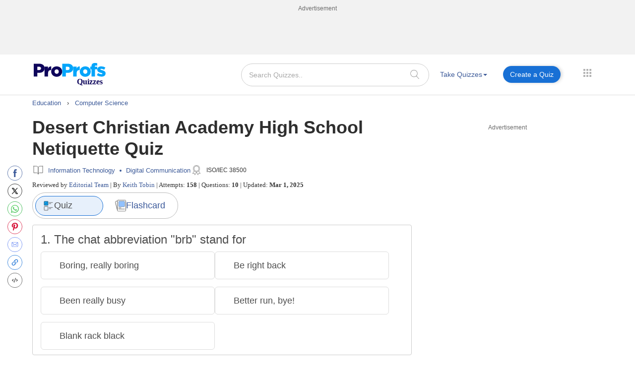

--- FILE ---
content_type: text/html; charset=utf-8
request_url: https://www.google.com/recaptcha/api2/aframe
body_size: 184
content:
<!DOCTYPE HTML><html><head><meta http-equiv="content-type" content="text/html; charset=UTF-8"></head><body><script nonce="XdFQNsR5lmpIssDXTBGKqA">/** Anti-fraud and anti-abuse applications only. See google.com/recaptcha */ try{var clients={'sodar':'https://pagead2.googlesyndication.com/pagead/sodar?'};window.addEventListener("message",function(a){try{if(a.source===window.parent){var b=JSON.parse(a.data);var c=clients[b['id']];if(c){var d=document.createElement('img');d.src=c+b['params']+'&rc='+(localStorage.getItem("rc::a")?sessionStorage.getItem("rc::b"):"");window.document.body.appendChild(d);sessionStorage.setItem("rc::e",parseInt(sessionStorage.getItem("rc::e")||0)+1);localStorage.setItem("rc::h",'1763467428163');}}}catch(b){}});window.parent.postMessage("_grecaptcha_ready", "*");}catch(b){}</script></body></html>

--- FILE ---
content_type: application/javascript; charset=utf-8
request_url: https://fundingchoicesmessages.google.com/f/AGSKWxU9NUnJWlzxA1YemorovDkSDjlIcvwp1RW2alfM97_h2vNeKABYlY7Xm0QRz7gC0ywbpXmFg5ZcChMQ7U3x4AP_NUHukheXGKl8-VMW6x4K0zYIRTAjU2405uVYlz3DNWZWGsOsDP4RAFSx_KUKn7anb4zaItLG7TltcLLVCDIW8iH-2oMpvCwtHu4=/_/layad./ads.v5.js/driveragentad2._ad_layer_/lg.php?adid=
body_size: -1290
content:
window['a070a453-c522-4a2c-b24e-7ee34cadb317'] = true;